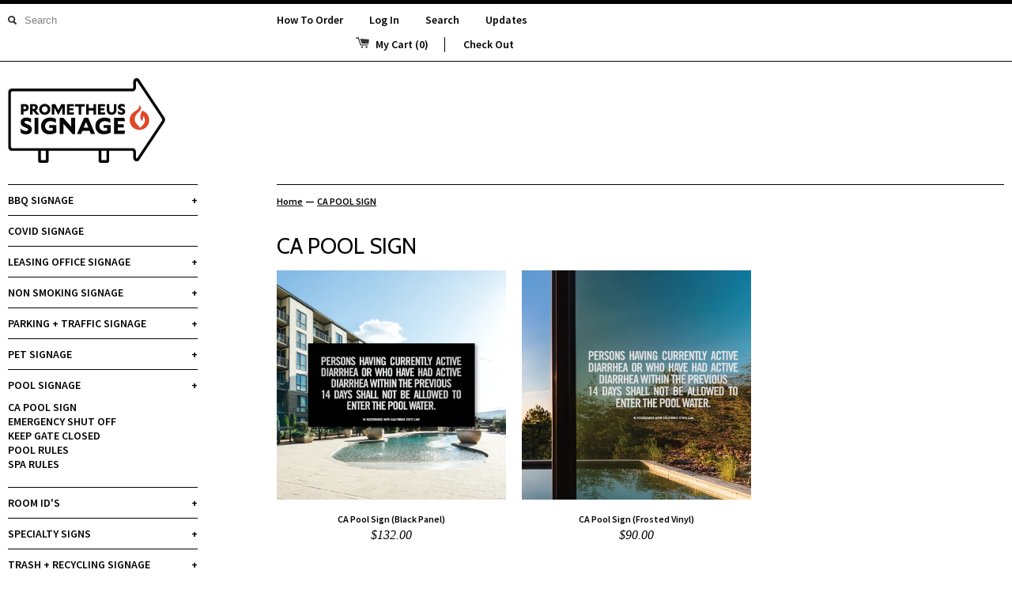

--- FILE ---
content_type: text/html; charset=utf-8
request_url: https://www.promsigns.com/collections/pool-ca-rules-signage
body_size: 11667
content:
<!DOCTYPE html>
<!--[if lt IE 7 ]><html class="ie ie6" lang="en"> <![endif]-->
<!--[if IE 7 ]><html class="ie ie7" lang="en"> <![endif]-->
<!--[if IE 8 ]><html class="ie ie8" lang="en"> <![endif]-->
<!--[if (gte IE 9)|!(IE)]><!--><html lang="en"> <!--<![endif]-->
<head>
  
  <link href="//www.promsigns.com/cdn/shop/t/2/assets/jquery.fancybox-1.3.4.css?v=1381261368" rel="stylesheet" type="text/css" media="all" />
 <script src="//ajax.googleapis.com/ajax/libs/jquery/1.6.1/jquery.js"></script>
  <script src="//www.promsigns.com/cdn/shop/t/2/assets/jquery.fancybox-1.3.4.pack.js?v=1381261391" type="text/javascript"></script>
  <script>
  $("a[rel='fancybox']").fancybox({
    'hideOnContentClick': true
  });
  </script>
  
	
	  <title>Pool CA Rules Signage | Prometheus Online Store</title>
	
	<meta charset="utf-8">
	<meta name="viewport" content="width=device-width, initial-scale=1, maximum-scale=1">
	
	   <meta name="description" content="Pool CA Rules Signage" />
	
	
	
	
	<link href='https://fonts.googleapis.com/css?family=Source+Sans+Pro:600' rel='stylesheet' type='text/css'>
	
	
	<link href='https://fonts.googleapis.com/css?family=Cabin:400,700' rel='stylesheet' type='text/css'>
	
	
	<link href="//www.promsigns.com/cdn/shop/t/2/assets/theme.scss.css?v=167904267849726390631758179591" rel="stylesheet" type="text/css" media="all" />
	<script type="text/javascript" src="https://ajax.googleapis.com/ajax/libs/jquery/1.9.0/jquery.min.js"></script>
	<script src="//www.promsigns.com/cdn/shop/t/2/assets/jquery.fancybox.js?v=1380832011" type="text/javascript"></script>
	<script src="//www.promsigns.com/cdn/shop/t/2/assets/jquery.elevatezoom.js?v=1380832010" type="text/javascript"></script>
	<!--[if lt IE 9]>
		<script src="https://html5shim.googlecode.com/svn/trunk/html5.js"></script>
	<![endif]-->
	
	<!--[if lt IE 8]>
	  <script src="//www.promsigns.com/cdn/shop/t/2/assets/json2.js?v=1380832011" type="text/javascript"></script>
	 <![endif]-->
	<script src="//www.promsigns.com/cdn/shopifycloud/storefront/assets/themes_support/option_selection-b017cd28.js" type="text/javascript"></script>
	<link rel="canonical" href="https://www.promsigns.com/collections/pool-ca-rules-signage" />
	<link rel="shortcut icon" href="//www.promsigns.com/cdn/shop/t/2/assets/favicon.ico?352">
	<link rel="apple-touch-icon" href="//www.promsigns.com/cdn/shop/t/2/assets/apple-touch-icon.png?v=1380832008">
	<link rel="apple-touch-icon" sizes="72x72" href="//www.promsigns.com/cdn/shop/t/2/assets/apple-touch-icon-72x72.png?v=1380832008">
	<link rel="apple-touch-icon" sizes="114x114" href="//www.promsigns.com/cdn/shop/t/2/assets/apple-touch-icon-114x114.png?v=1380832008">
	<script> Shopify.money_format = "${{amount}}"; </script>
	<script src="//www.promsigns.com/cdn/shop/t/2/assets/jquery.theme.js?v=92263125011340256071485953012" type="text/javascript"></script>
	<script>window.performance && window.performance.mark && window.performance.mark('shopify.content_for_header.start');</script><meta id="shopify-digital-wallet" name="shopify-digital-wallet" content="/2752861/digital_wallets/dialog">
<link rel="alternate" type="application/atom+xml" title="Feed" href="/collections/pool-ca-rules-signage.atom" />
<link rel="alternate" type="application/json+oembed" href="https://www.promsigns.com/collections/pool-ca-rules-signage.oembed">
<script async="async" src="/checkouts/internal/preloads.js?locale=en-US"></script>
<script id="shopify-features" type="application/json">{"accessToken":"4158dda7d084e7e994035af0744ece67","betas":["rich-media-storefront-analytics"],"domain":"www.promsigns.com","predictiveSearch":true,"shopId":2752861,"locale":"en"}</script>
<script>var Shopify = Shopify || {};
Shopify.shop = "prometheusshop.myshopify.com";
Shopify.locale = "en";
Shopify.currency = {"active":"USD","rate":"1.0"};
Shopify.country = "US";
Shopify.theme = {"name":"Simple","id":4986079,"schema_name":null,"schema_version":null,"theme_store_id":578,"role":"main"};
Shopify.theme.handle = "null";
Shopify.theme.style = {"id":null,"handle":null};
Shopify.cdnHost = "www.promsigns.com/cdn";
Shopify.routes = Shopify.routes || {};
Shopify.routes.root = "/";</script>
<script type="module">!function(o){(o.Shopify=o.Shopify||{}).modules=!0}(window);</script>
<script>!function(o){function n(){var o=[];function n(){o.push(Array.prototype.slice.apply(arguments))}return n.q=o,n}var t=o.Shopify=o.Shopify||{};t.loadFeatures=n(),t.autoloadFeatures=n()}(window);</script>
<script id="shop-js-analytics" type="application/json">{"pageType":"collection"}</script>
<script defer="defer" async type="module" src="//www.promsigns.com/cdn/shopifycloud/shop-js/modules/v2/client.init-shop-cart-sync_DtuiiIyl.en.esm.js"></script>
<script defer="defer" async type="module" src="//www.promsigns.com/cdn/shopifycloud/shop-js/modules/v2/chunk.common_CUHEfi5Q.esm.js"></script>
<script type="module">
  await import("//www.promsigns.com/cdn/shopifycloud/shop-js/modules/v2/client.init-shop-cart-sync_DtuiiIyl.en.esm.js");
await import("//www.promsigns.com/cdn/shopifycloud/shop-js/modules/v2/chunk.common_CUHEfi5Q.esm.js");

  window.Shopify.SignInWithShop?.initShopCartSync?.({"fedCMEnabled":true,"windoidEnabled":true});

</script>
<script id="__st">var __st={"a":2752861,"offset":-28800,"reqid":"1954db54-e3bb-4db8-ac29-606a90199287-1767622272","pageurl":"www.promsigns.com\/collections\/pool-ca-rules-signage","u":"2792abc4c518","p":"collection","rtyp":"collection","rid":12584340};</script>
<script>window.ShopifyPaypalV4VisibilityTracking = true;</script>
<script id="captcha-bootstrap">!function(){'use strict';const t='contact',e='account',n='new_comment',o=[[t,t],['blogs',n],['comments',n],[t,'customer']],c=[[e,'customer_login'],[e,'guest_login'],[e,'recover_customer_password'],[e,'create_customer']],r=t=>t.map((([t,e])=>`form[action*='/${t}']:not([data-nocaptcha='true']) input[name='form_type'][value='${e}']`)).join(','),a=t=>()=>t?[...document.querySelectorAll(t)].map((t=>t.form)):[];function s(){const t=[...o],e=r(t);return a(e)}const i='password',u='form_key',d=['recaptcha-v3-token','g-recaptcha-response','h-captcha-response',i],f=()=>{try{return window.sessionStorage}catch{return}},m='__shopify_v',_=t=>t.elements[u];function p(t,e,n=!1){try{const o=window.sessionStorage,c=JSON.parse(o.getItem(e)),{data:r}=function(t){const{data:e,action:n}=t;return t[m]||n?{data:e,action:n}:{data:t,action:n}}(c);for(const[e,n]of Object.entries(r))t.elements[e]&&(t.elements[e].value=n);n&&o.removeItem(e)}catch(o){console.error('form repopulation failed',{error:o})}}const l='form_type',E='cptcha';function T(t){t.dataset[E]=!0}const w=window,h=w.document,L='Shopify',v='ce_forms',y='captcha';let A=!1;((t,e)=>{const n=(g='f06e6c50-85a8-45c8-87d0-21a2b65856fe',I='https://cdn.shopify.com/shopifycloud/storefront-forms-hcaptcha/ce_storefront_forms_captcha_hcaptcha.v1.5.2.iife.js',D={infoText:'Protected by hCaptcha',privacyText:'Privacy',termsText:'Terms'},(t,e,n)=>{const o=w[L][v],c=o.bindForm;if(c)return c(t,g,e,D).then(n);var r;o.q.push([[t,g,e,D],n]),r=I,A||(h.body.append(Object.assign(h.createElement('script'),{id:'captcha-provider',async:!0,src:r})),A=!0)});var g,I,D;w[L]=w[L]||{},w[L][v]=w[L][v]||{},w[L][v].q=[],w[L][y]=w[L][y]||{},w[L][y].protect=function(t,e){n(t,void 0,e),T(t)},Object.freeze(w[L][y]),function(t,e,n,w,h,L){const[v,y,A,g]=function(t,e,n){const i=e?o:[],u=t?c:[],d=[...i,...u],f=r(d),m=r(i),_=r(d.filter((([t,e])=>n.includes(e))));return[a(f),a(m),a(_),s()]}(w,h,L),I=t=>{const e=t.target;return e instanceof HTMLFormElement?e:e&&e.form},D=t=>v().includes(t);t.addEventListener('submit',(t=>{const e=I(t);if(!e)return;const n=D(e)&&!e.dataset.hcaptchaBound&&!e.dataset.recaptchaBound,o=_(e),c=g().includes(e)&&(!o||!o.value);(n||c)&&t.preventDefault(),c&&!n&&(function(t){try{if(!f())return;!function(t){const e=f();if(!e)return;const n=_(t);if(!n)return;const o=n.value;o&&e.removeItem(o)}(t);const e=Array.from(Array(32),(()=>Math.random().toString(36)[2])).join('');!function(t,e){_(t)||t.append(Object.assign(document.createElement('input'),{type:'hidden',name:u})),t.elements[u].value=e}(t,e),function(t,e){const n=f();if(!n)return;const o=[...t.querySelectorAll(`input[type='${i}']`)].map((({name:t})=>t)),c=[...d,...o],r={};for(const[a,s]of new FormData(t).entries())c.includes(a)||(r[a]=s);n.setItem(e,JSON.stringify({[m]:1,action:t.action,data:r}))}(t,e)}catch(e){console.error('failed to persist form',e)}}(e),e.submit())}));const S=(t,e)=>{t&&!t.dataset[E]&&(n(t,e.some((e=>e===t))),T(t))};for(const o of['focusin','change'])t.addEventListener(o,(t=>{const e=I(t);D(e)&&S(e,y())}));const B=e.get('form_key'),M=e.get(l),P=B&&M;t.addEventListener('DOMContentLoaded',(()=>{const t=y();if(P)for(const e of t)e.elements[l].value===M&&p(e,B);[...new Set([...A(),...v().filter((t=>'true'===t.dataset.shopifyCaptcha))])].forEach((e=>S(e,t)))}))}(h,new URLSearchParams(w.location.search),n,t,e,['guest_login'])})(!0,!0)}();</script>
<script integrity="sha256-4kQ18oKyAcykRKYeNunJcIwy7WH5gtpwJnB7kiuLZ1E=" data-source-attribution="shopify.loadfeatures" defer="defer" src="//www.promsigns.com/cdn/shopifycloud/storefront/assets/storefront/load_feature-a0a9edcb.js" crossorigin="anonymous"></script>
<script data-source-attribution="shopify.dynamic_checkout.dynamic.init">var Shopify=Shopify||{};Shopify.PaymentButton=Shopify.PaymentButton||{isStorefrontPortableWallets:!0,init:function(){window.Shopify.PaymentButton.init=function(){};var t=document.createElement("script");t.src="https://www.promsigns.com/cdn/shopifycloud/portable-wallets/latest/portable-wallets.en.js",t.type="module",document.head.appendChild(t)}};
</script>
<script data-source-attribution="shopify.dynamic_checkout.buyer_consent">
  function portableWalletsHideBuyerConsent(e){var t=document.getElementById("shopify-buyer-consent"),n=document.getElementById("shopify-subscription-policy-button");t&&n&&(t.classList.add("hidden"),t.setAttribute("aria-hidden","true"),n.removeEventListener("click",e))}function portableWalletsShowBuyerConsent(e){var t=document.getElementById("shopify-buyer-consent"),n=document.getElementById("shopify-subscription-policy-button");t&&n&&(t.classList.remove("hidden"),t.removeAttribute("aria-hidden"),n.addEventListener("click",e))}window.Shopify?.PaymentButton&&(window.Shopify.PaymentButton.hideBuyerConsent=portableWalletsHideBuyerConsent,window.Shopify.PaymentButton.showBuyerConsent=portableWalletsShowBuyerConsent);
</script>
<script data-source-attribution="shopify.dynamic_checkout.cart.bootstrap">document.addEventListener("DOMContentLoaded",(function(){function t(){return document.querySelector("shopify-accelerated-checkout-cart, shopify-accelerated-checkout")}if(t())Shopify.PaymentButton.init();else{new MutationObserver((function(e,n){t()&&(Shopify.PaymentButton.init(),n.disconnect())})).observe(document.body,{childList:!0,subtree:!0})}}));
</script>

<script>window.performance && window.performance.mark && window.performance.mark('shopify.content_for_header.end');</script>
<link href="https://monorail-edge.shopifysvc.com" rel="dns-prefetch">
<script>(function(){if ("sendBeacon" in navigator && "performance" in window) {try {var session_token_from_headers = performance.getEntriesByType('navigation')[0].serverTiming.find(x => x.name == '_s').description;} catch {var session_token_from_headers = undefined;}var session_cookie_matches = document.cookie.match(/_shopify_s=([^;]*)/);var session_token_from_cookie = session_cookie_matches && session_cookie_matches.length === 2 ? session_cookie_matches[1] : "";var session_token = session_token_from_headers || session_token_from_cookie || "";function handle_abandonment_event(e) {var entries = performance.getEntries().filter(function(entry) {return /monorail-edge.shopifysvc.com/.test(entry.name);});if (!window.abandonment_tracked && entries.length === 0) {window.abandonment_tracked = true;var currentMs = Date.now();var navigation_start = performance.timing.navigationStart;var payload = {shop_id: 2752861,url: window.location.href,navigation_start,duration: currentMs - navigation_start,session_token,page_type: "collection"};window.navigator.sendBeacon("https://monorail-edge.shopifysvc.com/v1/produce", JSON.stringify({schema_id: "online_store_buyer_site_abandonment/1.1",payload: payload,metadata: {event_created_at_ms: currentMs,event_sent_at_ms: currentMs}}));}}window.addEventListener('pagehide', handle_abandonment_event);}}());</script>
<script id="web-pixels-manager-setup">(function e(e,d,r,n,o){if(void 0===o&&(o={}),!Boolean(null===(a=null===(i=window.Shopify)||void 0===i?void 0:i.analytics)||void 0===a?void 0:a.replayQueue)){var i,a;window.Shopify=window.Shopify||{};var t=window.Shopify;t.analytics=t.analytics||{};var s=t.analytics;s.replayQueue=[],s.publish=function(e,d,r){return s.replayQueue.push([e,d,r]),!0};try{self.performance.mark("wpm:start")}catch(e){}var l=function(){var e={modern:/Edge?\/(1{2}[4-9]|1[2-9]\d|[2-9]\d{2}|\d{4,})\.\d+(\.\d+|)|Firefox\/(1{2}[4-9]|1[2-9]\d|[2-9]\d{2}|\d{4,})\.\d+(\.\d+|)|Chrom(ium|e)\/(9{2}|\d{3,})\.\d+(\.\d+|)|(Maci|X1{2}).+ Version\/(15\.\d+|(1[6-9]|[2-9]\d|\d{3,})\.\d+)([,.]\d+|)( \(\w+\)|)( Mobile\/\w+|) Safari\/|Chrome.+OPR\/(9{2}|\d{3,})\.\d+\.\d+|(CPU[ +]OS|iPhone[ +]OS|CPU[ +]iPhone|CPU IPhone OS|CPU iPad OS)[ +]+(15[._]\d+|(1[6-9]|[2-9]\d|\d{3,})[._]\d+)([._]\d+|)|Android:?[ /-](13[3-9]|1[4-9]\d|[2-9]\d{2}|\d{4,})(\.\d+|)(\.\d+|)|Android.+Firefox\/(13[5-9]|1[4-9]\d|[2-9]\d{2}|\d{4,})\.\d+(\.\d+|)|Android.+Chrom(ium|e)\/(13[3-9]|1[4-9]\d|[2-9]\d{2}|\d{4,})\.\d+(\.\d+|)|SamsungBrowser\/([2-9]\d|\d{3,})\.\d+/,legacy:/Edge?\/(1[6-9]|[2-9]\d|\d{3,})\.\d+(\.\d+|)|Firefox\/(5[4-9]|[6-9]\d|\d{3,})\.\d+(\.\d+|)|Chrom(ium|e)\/(5[1-9]|[6-9]\d|\d{3,})\.\d+(\.\d+|)([\d.]+$|.*Safari\/(?![\d.]+ Edge\/[\d.]+$))|(Maci|X1{2}).+ Version\/(10\.\d+|(1[1-9]|[2-9]\d|\d{3,})\.\d+)([,.]\d+|)( \(\w+\)|)( Mobile\/\w+|) Safari\/|Chrome.+OPR\/(3[89]|[4-9]\d|\d{3,})\.\d+\.\d+|(CPU[ +]OS|iPhone[ +]OS|CPU[ +]iPhone|CPU IPhone OS|CPU iPad OS)[ +]+(10[._]\d+|(1[1-9]|[2-9]\d|\d{3,})[._]\d+)([._]\d+|)|Android:?[ /-](13[3-9]|1[4-9]\d|[2-9]\d{2}|\d{4,})(\.\d+|)(\.\d+|)|Mobile Safari.+OPR\/([89]\d|\d{3,})\.\d+\.\d+|Android.+Firefox\/(13[5-9]|1[4-9]\d|[2-9]\d{2}|\d{4,})\.\d+(\.\d+|)|Android.+Chrom(ium|e)\/(13[3-9]|1[4-9]\d|[2-9]\d{2}|\d{4,})\.\d+(\.\d+|)|Android.+(UC? ?Browser|UCWEB|U3)[ /]?(15\.([5-9]|\d{2,})|(1[6-9]|[2-9]\d|\d{3,})\.\d+)\.\d+|SamsungBrowser\/(5\.\d+|([6-9]|\d{2,})\.\d+)|Android.+MQ{2}Browser\/(14(\.(9|\d{2,})|)|(1[5-9]|[2-9]\d|\d{3,})(\.\d+|))(\.\d+|)|K[Aa][Ii]OS\/(3\.\d+|([4-9]|\d{2,})\.\d+)(\.\d+|)/},d=e.modern,r=e.legacy,n=navigator.userAgent;return n.match(d)?"modern":n.match(r)?"legacy":"unknown"}(),u="modern"===l?"modern":"legacy",c=(null!=n?n:{modern:"",legacy:""})[u],f=function(e){return[e.baseUrl,"/wpm","/b",e.hashVersion,"modern"===e.buildTarget?"m":"l",".js"].join("")}({baseUrl:d,hashVersion:r,buildTarget:u}),m=function(e){var d=e.version,r=e.bundleTarget,n=e.surface,o=e.pageUrl,i=e.monorailEndpoint;return{emit:function(e){var a=e.status,t=e.errorMsg,s=(new Date).getTime(),l=JSON.stringify({metadata:{event_sent_at_ms:s},events:[{schema_id:"web_pixels_manager_load/3.1",payload:{version:d,bundle_target:r,page_url:o,status:a,surface:n,error_msg:t},metadata:{event_created_at_ms:s}}]});if(!i)return console&&console.warn&&console.warn("[Web Pixels Manager] No Monorail endpoint provided, skipping logging."),!1;try{return self.navigator.sendBeacon.bind(self.navigator)(i,l)}catch(e){}var u=new XMLHttpRequest;try{return u.open("POST",i,!0),u.setRequestHeader("Content-Type","text/plain"),u.send(l),!0}catch(e){return console&&console.warn&&console.warn("[Web Pixels Manager] Got an unhandled error while logging to Monorail."),!1}}}}({version:r,bundleTarget:l,surface:e.surface,pageUrl:self.location.href,monorailEndpoint:e.monorailEndpoint});try{o.browserTarget=l,function(e){var d=e.src,r=e.async,n=void 0===r||r,o=e.onload,i=e.onerror,a=e.sri,t=e.scriptDataAttributes,s=void 0===t?{}:t,l=document.createElement("script"),u=document.querySelector("head"),c=document.querySelector("body");if(l.async=n,l.src=d,a&&(l.integrity=a,l.crossOrigin="anonymous"),s)for(var f in s)if(Object.prototype.hasOwnProperty.call(s,f))try{l.dataset[f]=s[f]}catch(e){}if(o&&l.addEventListener("load",o),i&&l.addEventListener("error",i),u)u.appendChild(l);else{if(!c)throw new Error("Did not find a head or body element to append the script");c.appendChild(l)}}({src:f,async:!0,onload:function(){if(!function(){var e,d;return Boolean(null===(d=null===(e=window.Shopify)||void 0===e?void 0:e.analytics)||void 0===d?void 0:d.initialized)}()){var d=window.webPixelsManager.init(e)||void 0;if(d){var r=window.Shopify.analytics;r.replayQueue.forEach((function(e){var r=e[0],n=e[1],o=e[2];d.publishCustomEvent(r,n,o)})),r.replayQueue=[],r.publish=d.publishCustomEvent,r.visitor=d.visitor,r.initialized=!0}}},onerror:function(){return m.emit({status:"failed",errorMsg:"".concat(f," has failed to load")})},sri:function(e){var d=/^sha384-[A-Za-z0-9+/=]+$/;return"string"==typeof e&&d.test(e)}(c)?c:"",scriptDataAttributes:o}),m.emit({status:"loading"})}catch(e){m.emit({status:"failed",errorMsg:(null==e?void 0:e.message)||"Unknown error"})}}})({shopId: 2752861,storefrontBaseUrl: "https://www.promsigns.com",extensionsBaseUrl: "https://extensions.shopifycdn.com/cdn/shopifycloud/web-pixels-manager",monorailEndpoint: "https://monorail-edge.shopifysvc.com/unstable/produce_batch",surface: "storefront-renderer",enabledBetaFlags: ["2dca8a86","a0d5f9d2"],webPixelsConfigList: [{"id":"shopify-app-pixel","configuration":"{}","eventPayloadVersion":"v1","runtimeContext":"STRICT","scriptVersion":"0450","apiClientId":"shopify-pixel","type":"APP","privacyPurposes":["ANALYTICS","MARKETING"]},{"id":"shopify-custom-pixel","eventPayloadVersion":"v1","runtimeContext":"LAX","scriptVersion":"0450","apiClientId":"shopify-pixel","type":"CUSTOM","privacyPurposes":["ANALYTICS","MARKETING"]}],isMerchantRequest: false,initData: {"shop":{"name":"Prometheus Online Store","paymentSettings":{"currencyCode":"USD"},"myshopifyDomain":"prometheusshop.myshopify.com","countryCode":"US","storefrontUrl":"https:\/\/www.promsigns.com"},"customer":null,"cart":null,"checkout":null,"productVariants":[],"purchasingCompany":null},},"https://www.promsigns.com/cdn","da62cc92w68dfea28pcf9825a4m392e00d0",{"modern":"","legacy":""},{"shopId":"2752861","storefrontBaseUrl":"https:\/\/www.promsigns.com","extensionBaseUrl":"https:\/\/extensions.shopifycdn.com\/cdn\/shopifycloud\/web-pixels-manager","surface":"storefront-renderer","enabledBetaFlags":"[\"2dca8a86\", \"a0d5f9d2\"]","isMerchantRequest":"false","hashVersion":"da62cc92w68dfea28pcf9825a4m392e00d0","publish":"custom","events":"[[\"page_viewed\",{}],[\"collection_viewed\",{\"collection\":{\"id\":\"12584340\",\"title\":\"CA POOL SIGN\",\"productVariants\":[{\"price\":{\"amount\":132.0,\"currencyCode\":\"USD\"},\"product\":{\"title\":\"CA Pool Sign (Black Panel)\",\"vendor\":\"Marketshare\",\"id\":\"163663391\",\"untranslatedTitle\":\"CA Pool Sign (Black Panel)\",\"url\":\"\/products\/california-pool-sign\",\"type\":\"Wall Sign\"},\"id\":\"6847836100\",\"image\":{\"src\":\"\/\/www.promsigns.com\/cdn\/shop\/files\/PoolSignage_Prometheus_CAPoolSignageBrushedAluminumSpecs.png?v=1727305972\"},\"sku\":\"PROM 1414\",\"title\":\"BLACK AND SILVER \/ GATE SIGN\",\"untranslatedTitle\":\"BLACK AND SILVER \/ GATE SIGN\"},{\"price\":{\"amount\":90.0,\"currencyCode\":\"USD\"},\"product\":{\"title\":\"CA Pool Sign (Frosted Vinyl)\",\"vendor\":\"Marketshare\",\"id\":\"1138647302191\",\"untranslatedTitle\":\"CA Pool Sign (Frosted Vinyl)\",\"url\":\"\/products\/frosted-vinyl\",\"type\":\"Wall Sign\"},\"id\":\"11103154077743\",\"image\":{\"src\":\"\/\/www.promsigns.com\/cdn\/shop\/files\/PoolSignage_Prometheus_CAPoolFrostedVinylSpecs.png?v=1727306047\"},\"sku\":\"PROM 1025\",\"title\":\"Frosted \/ No Border\",\"untranslatedTitle\":\"Frosted \/ No Border\"}]}}]]"});</script><script>
  window.ShopifyAnalytics = window.ShopifyAnalytics || {};
  window.ShopifyAnalytics.meta = window.ShopifyAnalytics.meta || {};
  window.ShopifyAnalytics.meta.currency = 'USD';
  var meta = {"products":[{"id":163663391,"gid":"gid:\/\/shopify\/Product\/163663391","vendor":"Marketshare","type":"Wall Sign","handle":"california-pool-sign","variants":[{"id":6847836100,"price":13200,"name":"CA Pool Sign (Black Panel) - BLACK AND SILVER \/ GATE SIGN","public_title":"BLACK AND SILVER \/ GATE SIGN","sku":"PROM 1414"},{"id":43965876437168,"price":13200,"name":"CA Pool Sign (Black Panel) - BLACK AND WHITE \/ No Border","public_title":"BLACK AND WHITE \/ No Border","sku":null},{"id":43965876469936,"price":13200,"name":"CA Pool Sign (Black Panel) - BLACK AND WHITE \/ GATE SIGN","public_title":"BLACK AND WHITE \/ GATE SIGN","sku":null}],"remote":false},{"id":1138647302191,"gid":"gid:\/\/shopify\/Product\/1138647302191","vendor":"Marketshare","type":"Wall Sign","handle":"frosted-vinyl","variants":[{"id":11103154077743,"price":9000,"name":"CA Pool Sign (Frosted Vinyl) - Frosted \/ No Border","public_title":"Frosted \/ No Border","sku":"PROM 1025"},{"id":11103154110511,"price":9000,"name":"CA Pool Sign (Frosted Vinyl) - White \/ No Border","public_title":"White \/ No Border","sku":"PROM 1026"}],"remote":false}],"page":{"pageType":"collection","resourceType":"collection","resourceId":12584340,"requestId":"1954db54-e3bb-4db8-ac29-606a90199287-1767622272"}};
  for (var attr in meta) {
    window.ShopifyAnalytics.meta[attr] = meta[attr];
  }
</script>
<script class="analytics">
  (function () {
    var customDocumentWrite = function(content) {
      var jquery = null;

      if (window.jQuery) {
        jquery = window.jQuery;
      } else if (window.Checkout && window.Checkout.$) {
        jquery = window.Checkout.$;
      }

      if (jquery) {
        jquery('body').append(content);
      }
    };

    var hasLoggedConversion = function(token) {
      if (token) {
        return document.cookie.indexOf('loggedConversion=' + token) !== -1;
      }
      return false;
    }

    var setCookieIfConversion = function(token) {
      if (token) {
        var twoMonthsFromNow = new Date(Date.now());
        twoMonthsFromNow.setMonth(twoMonthsFromNow.getMonth() + 2);

        document.cookie = 'loggedConversion=' + token + '; expires=' + twoMonthsFromNow;
      }
    }

    var trekkie = window.ShopifyAnalytics.lib = window.trekkie = window.trekkie || [];
    if (trekkie.integrations) {
      return;
    }
    trekkie.methods = [
      'identify',
      'page',
      'ready',
      'track',
      'trackForm',
      'trackLink'
    ];
    trekkie.factory = function(method) {
      return function() {
        var args = Array.prototype.slice.call(arguments);
        args.unshift(method);
        trekkie.push(args);
        return trekkie;
      };
    };
    for (var i = 0; i < trekkie.methods.length; i++) {
      var key = trekkie.methods[i];
      trekkie[key] = trekkie.factory(key);
    }
    trekkie.load = function(config) {
      trekkie.config = config || {};
      trekkie.config.initialDocumentCookie = document.cookie;
      var first = document.getElementsByTagName('script')[0];
      var script = document.createElement('script');
      script.type = 'text/javascript';
      script.onerror = function(e) {
        var scriptFallback = document.createElement('script');
        scriptFallback.type = 'text/javascript';
        scriptFallback.onerror = function(error) {
                var Monorail = {
      produce: function produce(monorailDomain, schemaId, payload) {
        var currentMs = new Date().getTime();
        var event = {
          schema_id: schemaId,
          payload: payload,
          metadata: {
            event_created_at_ms: currentMs,
            event_sent_at_ms: currentMs
          }
        };
        return Monorail.sendRequest("https://" + monorailDomain + "/v1/produce", JSON.stringify(event));
      },
      sendRequest: function sendRequest(endpointUrl, payload) {
        // Try the sendBeacon API
        if (window && window.navigator && typeof window.navigator.sendBeacon === 'function' && typeof window.Blob === 'function' && !Monorail.isIos12()) {
          var blobData = new window.Blob([payload], {
            type: 'text/plain'
          });

          if (window.navigator.sendBeacon(endpointUrl, blobData)) {
            return true;
          } // sendBeacon was not successful

        } // XHR beacon

        var xhr = new XMLHttpRequest();

        try {
          xhr.open('POST', endpointUrl);
          xhr.setRequestHeader('Content-Type', 'text/plain');
          xhr.send(payload);
        } catch (e) {
          console.log(e);
        }

        return false;
      },
      isIos12: function isIos12() {
        return window.navigator.userAgent.lastIndexOf('iPhone; CPU iPhone OS 12_') !== -1 || window.navigator.userAgent.lastIndexOf('iPad; CPU OS 12_') !== -1;
      }
    };
    Monorail.produce('monorail-edge.shopifysvc.com',
      'trekkie_storefront_load_errors/1.1',
      {shop_id: 2752861,
      theme_id: 4986079,
      app_name: "storefront",
      context_url: window.location.href,
      source_url: "//www.promsigns.com/cdn/s/trekkie.storefront.8f32c7f0b513e73f3235c26245676203e1209161.min.js"});

        };
        scriptFallback.async = true;
        scriptFallback.src = '//www.promsigns.com/cdn/s/trekkie.storefront.8f32c7f0b513e73f3235c26245676203e1209161.min.js';
        first.parentNode.insertBefore(scriptFallback, first);
      };
      script.async = true;
      script.src = '//www.promsigns.com/cdn/s/trekkie.storefront.8f32c7f0b513e73f3235c26245676203e1209161.min.js';
      first.parentNode.insertBefore(script, first);
    };
    trekkie.load(
      {"Trekkie":{"appName":"storefront","development":false,"defaultAttributes":{"shopId":2752861,"isMerchantRequest":null,"themeId":4986079,"themeCityHash":"3261206103148841840","contentLanguage":"en","currency":"USD","eventMetadataId":"77b96916-661e-42dd-8656-1c81591e9fae"},"isServerSideCookieWritingEnabled":true,"monorailRegion":"shop_domain","enabledBetaFlags":["65f19447"]},"Session Attribution":{},"S2S":{"facebookCapiEnabled":false,"source":"trekkie-storefront-renderer","apiClientId":580111}}
    );

    var loaded = false;
    trekkie.ready(function() {
      if (loaded) return;
      loaded = true;

      window.ShopifyAnalytics.lib = window.trekkie;

      var originalDocumentWrite = document.write;
      document.write = customDocumentWrite;
      try { window.ShopifyAnalytics.merchantGoogleAnalytics.call(this); } catch(error) {};
      document.write = originalDocumentWrite;

      window.ShopifyAnalytics.lib.page(null,{"pageType":"collection","resourceType":"collection","resourceId":12584340,"requestId":"1954db54-e3bb-4db8-ac29-606a90199287-1767622272","shopifyEmitted":true});

      var match = window.location.pathname.match(/checkouts\/(.+)\/(thank_you|post_purchase)/)
      var token = match? match[1]: undefined;
      if (!hasLoggedConversion(token)) {
        setCookieIfConversion(token);
        window.ShopifyAnalytics.lib.track("Viewed Product Category",{"currency":"USD","category":"Collection: pool-ca-rules-signage","collectionName":"pool-ca-rules-signage","collectionId":12584340,"nonInteraction":true},undefined,undefined,{"shopifyEmitted":true});
      }
    });


        var eventsListenerScript = document.createElement('script');
        eventsListenerScript.async = true;
        eventsListenerScript.src = "//www.promsigns.com/cdn/shopifycloud/storefront/assets/shop_events_listener-3da45d37.js";
        document.getElementsByTagName('head')[0].appendChild(eventsListenerScript);

})();</script>
<script
  defer
  src="https://www.promsigns.com/cdn/shopifycloud/perf-kit/shopify-perf-kit-2.1.2.min.js"
  data-application="storefront-renderer"
  data-shop-id="2752861"
  data-render-region="gcp-us-central1"
  data-page-type="collection"
  data-theme-instance-id="4986079"
  data-theme-name=""
  data-theme-version=""
  data-monorail-region="shop_domain"
  data-resource-timing-sampling-rate="10"
  data-shs="true"
  data-shs-beacon="true"
  data-shs-export-with-fetch="true"
  data-shs-logs-sample-rate="1"
  data-shs-beacon-endpoint="https://www.promsigns.com/api/collect"
></script>
</head>


<body id="pool-ca-rules-signage" class="template-collection" >
	<div id="cart-animation">1</div>
	<div id="fb-root"></div>
	<script>(function(d, s, id) {
	  var js, fjs = d.getElementsByTagName(s)[0];
	  if (d.getElementById(id)) return;
	  js = d.createElement(s); js.id = id;
	  js.src = "//connect.facebook.net/en_US/all.js#xfbml=1&appId=1743713679100277";
	  fjs.parentNode.insertBefore(js, fjs);
	}(document, 'script', 'facebook-jssdk'));</script>
	<!--START DRAWER-->
	<div id="drawer">
		<div class="container">
			
			<div class="sixteen columns description">
				<p class="empty">Your cart is empty.</p>
			</div>
			
		</div>
	</div>
	<!--END DRAWER-->
   <!--START HEADER-->
	<header>
		<!--START CONTAINER-->
		<div class="container upper">
			<!--START SIDEBAR-->
			<div class="three columns product-search-wrapper">
				<div id="product-search">
					<form action="/search" method="get" class="search-form" role="search">
						<input type="hidden" name="type" value="product" />
						<input type="submit" id="search-submit" class="icon " />
						<input class="search" placeholder="Search" name="q" type="text" id="search-field"  />
					</form>
					<br class="clear">
				</div>
			</div>
			<!--END SIDEBAR-->
			<!--START TOP NAV-->
		<div class="seven columns offset-by-one desktop">
  
    <nav>
      

      
      


      
        <a href="/pages/about-us">How To Order</a>
      

      
        
          <a href="/account/login" id="customer_login_link">Log In</a> 
          
        
      

    

      
        <a href="/search">Search</a>
      
        <a href="/pages/about-us">How To Order</a>
      
        <a href="/blogs/news">Updates</a>
      
    </nav>
  
</div>

			<!--END TOP NAV-->
			<!--START MINICART-->
			<div class="five columns minicart-wrapper">
				<div id="minicart">
					<a href="#" class="toggle-drawer cart desktop ">My Cart <span id="cart-target-desktop" class="count cart-target">(0)</span></a>
					<a href="/cart" class="cart mobile  cart-target">My Cart <span id="cart-target-mobile" class="count cart-target">(0)</span></a>
					<a href="/cart" class="checkout">Check Out</a>
				</div>
			</div>
			<!--END MINI CART-->
		</div>
		<!--END CONTAINER-->

		<!--START CONTAINER-->
		<div class="container lower">
			<div class="sixteen columns">
				<div class="table logo-tagline">
					<div class="table-cell">
						<h1 id="logo">
							<a href="/">
								
								<img src="//www.promsigns.com/cdn/shop/t/2/assets/logo.png?v=158202274181668433201757951385" alt="Prometheus Online Store" />
								
							</a>
						</h1>
					</div>

					<div class="table-cell">
						<div id="tagline" class="desktop">
							<h3 style="font-family:Georgia, 'Times New Roman', Times, serif;">
								
								Welcome Home to the first Online Prometheus Signage Store
								
							</h3>
						</div>
					</div>
				</div>
			</div>
		</div>

	</header>
  	<!--START HEADER-->
	<!--START CONTAINER-->
	<div class="container">
		<!--START SIDEBAR-->
		<div id="sidebar" class="three columns">
			<nav>

				<a href="#" id="toggle-menu" class="mobile"><span>Menu</span></a>

				<ul id="main-menu" class="accordion">
                     
     
                        
                        
                        
                           
               
               
                        
               
                        
							<li>    
  <a href="#" class="accordion-button">
    BBQ SIGNAGE
    <span>+</span>
  </a>
  <div class="accordion-content" style="display:none">
    
    
      <a href="/collections/bbq-mat-nice-to-meat-you" >BBQ MAT (NICE TO MEAT YOU)</a>
    
      <a href="/collections/bbq-rules" >BBQ RULES</a>
    
      <a href="/collections/caution-hot-surface" >CAUTION: HOT SURFACE</a>
    
  </div>
</li>
               
                        
                      
     
                        
                        
                        
                           
               
               
                        
               
               
               
                          <li><a href="/collections/covid-19">COVID SIGNAGE</a></li>
                        
                      
     
                        
                        
                        
                           
               
               
                        
               
                        
							<li>    
  <a href="#" class="accordion-button">
    LEASING OFFICE SIGNAGE
    <span>+</span>
  </a>
  <div class="accordion-content" style="display:none">
    
    
      <a href="/products/call-box" >CALL BOX</a>
    
      <a href="/collections/fair-housing-hud" >FAIR HOUSING (HUD)</a>
    
      <a href="/collections/leasing-office" >LEASING OFFICE</a>
    
      <a href="/collections/phone-number" >PHONE NUMBER</a>
    
      <a href="/collections/rent-drop" >RENT DROP</a>
    
  </div>
</li>
               
                        
                      
     
                        
                        
                        
                           
               
               
                        
               
                        
							<li>    
  <a href="#" class="accordion-button">
    NON SMOKING SIGNAGE
    <span>+</span>
  </a>
  <div class="accordion-content" style="display:none">
    
    
      <a href="/collections/no-smoking-serious" >NO SMOKING - SERIOUS</a>
    
      <a href="/collections/no-smoking-decal" >NO SMOKING DECAL</a>
    
  </div>
</li>
               
                        
                      
     
                        
                        
                        
                           
               
               
                        
               
                        
							<li>    
  <a href="#" class="accordion-button">
    PARKING + TRAFFIC SIGNAGE
    <span>+</span>
  </a>
  <div class="accordion-content" style="display:none">
    
    
      <a href="/collections/electric-vehicle-parking" >ELECTRIC VEHICLE PARKING</a>
    
      <a href="/collections/future-neighbor-parking" >FUTURE NEIGHBOR PARKING</a>
    
      <a href="/collections/golf-cart" >GOLF CART</a>
    
      <a href="/collections/no-parking" >NO PARKING / FIRE LANE</a>
    
      <a href="/collections/reserved-parking" >RESERVED PARKING</a>
    
      <a href="/collections/speed-limit" >SPEED LIMIT</a>
    
  </div>
</li>
               
                        
                      
     
                        
                        
                        
                           
               
               
                        
               
                        
							<li>    
  <a href="#" class="accordion-button">
    PET SIGNAGE
    <span>+</span>
  </a>
  <div class="accordion-content" style="display:none">
    
    
      <a href="/collections/pet-free-zone" >PET FREE ZONE</a>
    
      <a href="/collections/pet-waste-station" >PET WASTE STATION</a>
    
  </div>
</li>
               
                        
                      
     
                        
                        
                        
                           
               
               
                        
               
                        
							<li>    
  <a href="#" class="accordion-button">
    POOL SIGNAGE
    <span>+</span>
  </a>
  <div class="accordion-content" >
    
    
      <a href="/collections/pool-ca-rules-signage" class="active">CA POOL SIGN</a>
    
      <a href="/collections/emergency-shut-off" >EMERGENCY SHUT OFF</a>
    
      <a href="/collections/keep-gate-closed" >KEEP GATE CLOSED</a>
    
      <a href="/collections/pool-rules" >POOL RULES</a>
    
      <a href="/collections/spa-rules" >SPA RULES</a>
    
  </div>
</li>
               
                        
                      
     
                        
                        
                        
                           
               
               
                        
               
                        
							<li>    
  <a href="#" class="accordion-button">
    ROOM ID'S
    <span>+</span>
  </a>
  <div class="accordion-content" style="display:none">
    
    
      <a href="/collections/all-gender-restroom" >ALL GENDER RESTROOM</a>
    
      <a href="/collections/bike-room" >BIKE ROOM</a>
    
      <a href="/collections/business-center" >BUSINESS CENTER</a>
    
      <a href="/collections/cable" >CABLE</a>
    
      <a href="/collections/electrical" >ELECTRICAL</a>
    
      <a href="/collections/fitness-center" >FITNESS CENTER</a>
    
      <a href="/collections/janitor" >JANITOR</a>
    
      <a href="/collections/mechanical" >MECHANICAL</a>
    
      <a href="/collections/storage" >STORAGE</a>
    
      <a href="/collections/telephone" >TELEPHONE</a>
    
  </div>
</li>
               
                        
                      
     
                        
                        
                        
                           
               
               
                        
               
                        
							<li>    
  <a href="#" class="accordion-button">
    SPECIALTY SIGNS
    <span>+</span>
  </a>
  <div class="accordion-content" style="display:none">
    
    
      <a href="/collections/door-alarm-im-really-loud" >DOOR ALARM (I'M REALLY LOUD)</a>
    
      <a href="/products/firepit-timer" >FIREPIT TIMER</a>
    
      <a href="/collections/fitness-center-rules" >FITNESS CENTER RULES</a>
    
      <a href="/products/no-trespassing-sign" >NO TRESPASSING SIGN</a>
    
      <a href="/collections/playground-rules" >PLAYGROUND RULES</a>
    
      <a href="/collections/prop-65" >PROP 65</a>
    
      <a href="/collections/psst-push-pull-door" >PSST! PUSH/PULL DOOR</a>
    
      <a href="/collections/load-me-up-cart" >RED CARTS</a>
    
      <a href="/collections/sauna-signs" >SAUNA SIGNS</a>
    
      <a href="/collections/video-surveillance" >VIDEO SURVEILLANCE</a>
    
      <a href="/collections/windmasters" >WINDMASTERS</a>
    
  </div>
</li>
               
                        
                      
     
                        
                        
                        
                           
               
               
                        
               
                        
							<li>    
  <a href="#" class="accordion-button">
    TRASH + RECYCLING SIGNAGE
    <span>+</span>
  </a>
  <div class="accordion-content" style="display:none">
    
    
      <a href="/collections/green-room" >GREEN ROOM </a>
    
  </div>
</li>
               
                        
                      
     
                        
                        
                        
                           
               
               
                        
               
                        
							<li>    
  <a href="#" class="accordion-button">
    WHAT'S NEW
    <span>+</span>
  </a>
  <div class="accordion-content" style="display:none">
    
    
      <a href="/collections/whats-new" >NEW PRODUCTS</a>
    
  </div>
</li>
               
                        
                      
     
                        
                        
                        
                           
               
               
                        
               
               
               
                          <li><a href="/pages/about-us">HOW TO ORDER</a></li>
                        
                      
                </ul>
				<div id="social">


					
					
					
					
					
					
					
					


				</div>
			</nav>
          <!-- <img src="//www.promsigns.com/cdn/shop/t/2/assets/Prometheus_logo1.png?v=89477349374984077211385485436" alt="Prometheus_Logo"> -->
		</div>
		<!--END SIDEBAR-->
		<!--START MAIN-->
		<div id="main" class="twelve columns offset-by-one">
			<div id="page-content">  
			 
<!--START BREADCRUMB-->
<div id="breadcrumb" class="desktop">
	<a href="/" >Home</a> &mdash;
	
		
		<a href="/collections/pool-ca-rules-signage" class="active">CA POOL SIGN</a>
		
		
	
	
	
	
	
	
	
	
</div>
<!--END BREADCRUMB-->

<h1>CA POOL SIGN </h1>





<!--START PRODUCT GRID-->
<section class="product-grid twelve columns alpha omega">
	
		
			

<div class="four columns alpha">
	<a href="/collections/pool-ca-rules-signage/products/california-pool-sign" id="product-1" class="animated fadeInUpBig">
		
		<img src="//www.promsigns.com/cdn/shop/files/CAPoolSignage_Prometheus_Prom1025_Prom1414-04_814f2934-09bf-47bd-90fd-e2744051f2e1_large.png?v=1728352140" alt="CA Pool Sign (Black Panel)" class="product" />
		<h3>CA Pool Sign (Black Panel)</h3>
		<h4>$132.00 </h4>
	</a>
</div>

		
			

<div class="four columns ">
	<a href="/collections/pool-ca-rules-signage/products/frosted-vinyl" id="product-2" class="animated fadeInUpBig">
		
		<img src="//www.promsigns.com/cdn/shop/files/PoolSignage_Prometheus_CAPoolFrostedVInylMain_large.png?v=1727306047" alt="CA Pool Sign (Frosted Vinyl)" class="product" />
		<h3>CA Pool Sign (Frosted Vinyl)</h3>
		<h4>$90.00 </h4>
	</a>
</div>

		
	
</section>
<!--END PRODUCT GRID-->


			<br class="clear">
			</div>
		</div>
		<!--END MAIN-->
		<br class="clear">
		<!--START FOOTER-->
		<footer>
			<section class="upper">

				<!--START NAV-->
				<div class="three columns ">
					<nav>
						<h2>Footer</h2>
						
							<a href="/search">Search</a> <br>
						
							<a href="/pages/about-us">How To Order</a> <br>
						
							<a href="/blogs/news">Updates</a> 
						
					</nav>
				</div>
				<!--END NAV-->

				<!--START PAGE CONTENT-->
				<div class="eight offset-by-one columns">
					<div id="footer-content">

						
						<h2>Home to the Online Prometheus Signage Store</h2>
						<div><p>This is the official online signage store for Prometheus. We hope to provide you with an effortless solution for your signage needs. All orders will be guaranteed on the Prometheus account and will be sent directly to OpsTechnology for easy payment.</p>
<p>Custom signs require Creative Resource approval before production or installation. Any order above $1000.00 will be reviewed prior to production, shipping and install.</p>
<p>Take a look around as you shop, order necessary items or email Long Nguyen @ <span style="color: #2078df;"><a href="mailto:longn@marketshareonline.com" style="color: #2078df;">longn@marketshareonline.com</a></span> with any questions.</p>
<p> </p></div>

						

						
					</div>
				</div>
				<!--END PAGE CONTENT-->

				<!--START MAILING LIST / OR CREDIT CARDS-->
				<div class="three columns offset-by-one">
					
					
					
				</div>
				<!--END MAILING LIST / CREDIT CARDS-->

				<br class="clear">
			</section>
			<section class="lower">
				<div class="nine columns">
					<div class="legals">
						Copyright &copy; 2013 Marketshare, Inc.
					</div>
				</div>
				<div class="six columns offset-by-one">
					
					<nav>
						
					        <a href="/search" title="Search">Search</a>
					    
					        <a href="/pages/about-us" title="How To Order">How To Order</a>
					    
					        <a href="/blogs/news" title="Updates">Updates</a>
					    
					</nav>
					
				</div>
			</section>
			<br class="clear">
		</footer>
		<!--END FOOTER-->
	</div>
	<!-- END CONTAINER-->
</body>
</html>


<style>
/* @media only screen and (max-width: 767px){  
div#sidebar {
    text-align: center;
} 
section.product-grid div{
min-height: 220px;
}
footer {
    margin-top: 0px;
}
footer .three.columns.offset-by-one {
    display: none;
}
}  */
nav a:nth-child(4) {
    display: none;
}
</style>